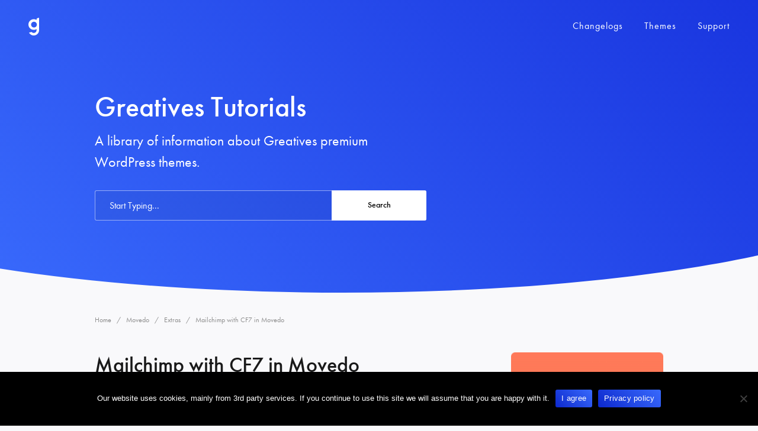

--- FILE ---
content_type: text/html; charset=UTF-8
request_url: https://docs.greatives.eu/tutorials/mailchimp-with-cf7-in-movedo/
body_size: 14217
content:
<!DOCTYPE html>
<html dir="ltr" lang="en-US" prefix="og: https://ogp.me/ns#">
	<head>
		<meta http-equiv="X-UA-Compatible" content="IE=edge">
		<meta charset="UTF-8" />
		<meta name="viewport" content="width=device-width, initial-scale=1">
		<link rel="profile" href="http://gmpg.org/xfn/11" />
		<link rel="pingback" href="https://docs.greatives.eu/xmlrpc.php" />
		<title>Mailchimp with CF7 in Movedo | Movedo Tutorial</title>

		<!-- All in One SEO 4.9.2 - aioseo.com -->
	<meta name="description" content="In Movedo, you can easily use the Contact 7 Form with the MailChimp extension in order to use your MailChimp account in your site. By this way, you will use the tried and tested Contact 7 Form plugin in cooperation with the MailChimp one. You can check below the related screenshot attached to help you out. You" />
	<meta name="robots" content="max-image-preview:large" />
	<meta name="author" content="Greatives Team"/>
	<link rel="canonical" href="https://docs.greatives.eu/tutorials/mailchimp-with-cf7-in-movedo/" />
	<meta name="generator" content="All in One SEO (AIOSEO) 4.9.2" />
		<meta property="og:locale" content="en_US" />
		<meta property="og:site_name" content="Greatives Premium WordPress Themes" />
		<meta property="og:type" content="article" />
		<meta property="og:title" content="Mailchimp with CF7 in Movedo | Movedo Tutorial" />
		<meta property="og:description" content="In Movedo, you can easily use the Contact 7 Form with the MailChimp extension in order to use your MailChimp account in your site. By this way, you will use the tried and tested Contact 7 Form plugin in cooperation with the MailChimp one. You can check below the related screenshot attached to help you out. You" />
		<meta property="og:url" content="https://docs.greatives.eu/tutorials/mailchimp-with-cf7-in-movedo/" />
		<meta property="og:image" content="https://docs.greatives.eu/wp-content/uploads/2023/01/greatives-feature-image.jpg" />
		<meta property="og:image:secure_url" content="https://docs.greatives.eu/wp-content/uploads/2023/01/greatives-feature-image.jpg" />
		<meta property="og:image:width" content="2560" />
		<meta property="og:image:height" content="1440" />
		<meta property="article:published_time" content="2016-10-26T07:11:24+00:00" />
		<meta property="article:modified_time" content="2018-01-10T05:01:53+00:00" />
		<meta property="article:publisher" content="https://www.facebook.com/greatives" />
		<meta name="twitter:card" content="summary" />
		<meta name="twitter:site" content="@greatives" />
		<meta name="twitter:title" content="Mailchimp with CF7 in Movedo | Movedo Tutorial" />
		<meta name="twitter:description" content="In Movedo, you can easily use the Contact 7 Form with the MailChimp extension in order to use your MailChimp account in your site. By this way, you will use the tried and tested Contact 7 Form plugin in cooperation with the MailChimp one. You can check below the related screenshot attached to help you out. You" />
		<meta name="twitter:image" content="https://docs.greatives.eu/wp-content/uploads/2023/01/greatives-feature-image.jpg" />
		<script type="application/ld+json" class="aioseo-schema">
			{"@context":"https:\/\/schema.org","@graph":[{"@type":"BreadcrumbList","@id":"https:\/\/docs.greatives.eu\/tutorials\/mailchimp-with-cf7-in-movedo\/#breadcrumblist","itemListElement":[{"@type":"ListItem","@id":"https:\/\/docs.greatives.eu#listItem","position":1,"name":"Home","item":"https:\/\/docs.greatives.eu","nextItem":{"@type":"ListItem","@id":"https:\/\/docs.greatives.eu\/tutorials\/#listItem","name":"Article"}},{"@type":"ListItem","@id":"https:\/\/docs.greatives.eu\/tutorials\/#listItem","position":2,"name":"Article","item":"https:\/\/docs.greatives.eu\/tutorials\/","nextItem":{"@type":"ListItem","@id":"https:\/\/docs.greatives.eu\/theme\/movedo\/#listItem","name":"Movedo"},"previousItem":{"@type":"ListItem","@id":"https:\/\/docs.greatives.eu#listItem","name":"Home"}},{"@type":"ListItem","@id":"https:\/\/docs.greatives.eu\/theme\/movedo\/#listItem","position":3,"name":"Movedo","item":"https:\/\/docs.greatives.eu\/theme\/movedo\/","nextItem":{"@type":"ListItem","@id":"https:\/\/docs.greatives.eu\/theme\/extras\/#listItem","name":"Extras"},"previousItem":{"@type":"ListItem","@id":"https:\/\/docs.greatives.eu\/tutorials\/#listItem","name":"Article"}},{"@type":"ListItem","@id":"https:\/\/docs.greatives.eu\/theme\/extras\/#listItem","position":4,"name":"Extras","item":"https:\/\/docs.greatives.eu\/theme\/extras\/","nextItem":{"@type":"ListItem","@id":"https:\/\/docs.greatives.eu\/tutorials\/mailchimp-with-cf7-in-movedo\/#listItem","name":"Mailchimp with CF7 in Movedo"},"previousItem":{"@type":"ListItem","@id":"https:\/\/docs.greatives.eu\/theme\/movedo\/#listItem","name":"Movedo"}},{"@type":"ListItem","@id":"https:\/\/docs.greatives.eu\/tutorials\/mailchimp-with-cf7-in-movedo\/#listItem","position":5,"name":"Mailchimp with CF7 in Movedo","previousItem":{"@type":"ListItem","@id":"https:\/\/docs.greatives.eu\/theme\/extras\/#listItem","name":"Extras"}}]},{"@type":"Organization","@id":"https:\/\/docs.greatives.eu\/#organization","name":"Greatives Web","description":"A library of information about Greatives premium WordPress themes","url":"https:\/\/docs.greatives.eu\/","logo":{"@type":"ImageObject","url":"https:\/\/docs.greatives.eu\/wp-content\/uploads\/2021\/02\/logo-horizontal-dark.png","@id":"https:\/\/docs.greatives.eu\/tutorials\/mailchimp-with-cf7-in-movedo\/#organizationLogo","width":717,"height":161,"caption":"Greatives Web - WordPress & Web Design Agency"},"image":{"@id":"https:\/\/docs.greatives.eu\/tutorials\/mailchimp-with-cf7-in-movedo\/#organizationLogo"},"sameAs":["https:\/\/www.instagram.com\/greativesweb\/","https:\/\/www.youtube.com\/thegreatives","https:\/\/www.linkedin.com\/in\/greativesweb\/"]},{"@type":"Person","@id":"https:\/\/docs.greatives.eu\/author\/admin\/#author","url":"https:\/\/docs.greatives.eu\/author\/admin\/","name":"Greatives Team","image":{"@type":"ImageObject","@id":"https:\/\/docs.greatives.eu\/tutorials\/mailchimp-with-cf7-in-movedo\/#authorImage","url":"https:\/\/secure.gravatar.com\/avatar\/0cf21b561f32a121cd8a58b0ed15c61ca4d1ed4a658d200571996bcc57ba65c6?s=96&d=mm&r=g","width":96,"height":96,"caption":"Greatives Team"}},{"@type":"WebPage","@id":"https:\/\/docs.greatives.eu\/tutorials\/mailchimp-with-cf7-in-movedo\/#webpage","url":"https:\/\/docs.greatives.eu\/tutorials\/mailchimp-with-cf7-in-movedo\/","name":"Mailchimp with CF7 in Movedo | Movedo Tutorial","description":"In Movedo, you can easily use the Contact 7 Form with the MailChimp extension in order to use your MailChimp account in your site. By this way, you will use the tried and tested Contact 7 Form plugin in cooperation with the MailChimp one. You can check below the related screenshot attached to help you out. You","inLanguage":"en-US","isPartOf":{"@id":"https:\/\/docs.greatives.eu\/#website"},"breadcrumb":{"@id":"https:\/\/docs.greatives.eu\/tutorials\/mailchimp-with-cf7-in-movedo\/#breadcrumblist"},"author":{"@id":"https:\/\/docs.greatives.eu\/author\/admin\/#author"},"creator":{"@id":"https:\/\/docs.greatives.eu\/author\/admin\/#author"},"datePublished":"2016-10-26T07:11:24+00:00","dateModified":"2018-01-10T05:01:53+00:00"},{"@type":"WebSite","@id":"https:\/\/docs.greatives.eu\/#website","url":"https:\/\/docs.greatives.eu\/","name":"Greatives Premium WordPress Themes","description":"A library of information about Greatives premium WordPress themes","inLanguage":"en-US","publisher":{"@id":"https:\/\/docs.greatives.eu\/#organization"}}]}
		</script>
		<!-- All in One SEO -->

		<script>
			window.HTGA4 = {"debug":false,"cookie_notice_enabled":null,"cookie_notice_cookie_key":"htga4_","cookie_notice_duration_type":null,"cookie_notice_duration_value":null,"cookie_notice_overlay_enabled":null,"should_auto_consent":true,"one_year_seconds":31536000};
		</script>
		<link rel='dns-prefetch' href='//fonts.googleapis.com' />
<link rel="alternate" type="application/rss+xml" title="Greatives Premium WordPress Themes &raquo; Feed" href="https://docs.greatives.eu/feed/" />
<link rel="alternate" type="application/rss+xml" title="Greatives Premium WordPress Themes &raquo; Comments Feed" href="https://docs.greatives.eu/comments/feed/" />
<link rel="alternate" title="oEmbed (JSON)" type="application/json+oembed" href="https://docs.greatives.eu/wp-json/oembed/1.0/embed?url=https%3A%2F%2Fdocs.greatives.eu%2Ftutorials%2Fmailchimp-with-cf7-in-movedo%2F" />
<link rel="alternate" title="oEmbed (XML)" type="text/xml+oembed" href="https://docs.greatives.eu/wp-json/oembed/1.0/embed?url=https%3A%2F%2Fdocs.greatives.eu%2Ftutorials%2Fmailchimp-with-cf7-in-movedo%2F&#038;format=xml" />
<style id='wp-img-auto-sizes-contain-inline-css' type='text/css'>
img:is([sizes=auto i],[sizes^="auto," i]){contain-intrinsic-size:3000px 1500px}
/*# sourceURL=wp-img-auto-sizes-contain-inline-css */
</style>
<style id='wp-emoji-styles-inline-css' type='text/css'>

	img.wp-smiley, img.emoji {
		display: inline !important;
		border: none !important;
		box-shadow: none !important;
		height: 1em !important;
		width: 1em !important;
		margin: 0 0.07em !important;
		vertical-align: -0.1em !important;
		background: none !important;
		padding: 0 !important;
	}
/*# sourceURL=wp-emoji-styles-inline-css */
</style>
<style id='wp-block-library-inline-css' type='text/css'>
:root{--wp-block-synced-color:#7a00df;--wp-block-synced-color--rgb:122,0,223;--wp-bound-block-color:var(--wp-block-synced-color);--wp-editor-canvas-background:#ddd;--wp-admin-theme-color:#007cba;--wp-admin-theme-color--rgb:0,124,186;--wp-admin-theme-color-darker-10:#006ba1;--wp-admin-theme-color-darker-10--rgb:0,107,160.5;--wp-admin-theme-color-darker-20:#005a87;--wp-admin-theme-color-darker-20--rgb:0,90,135;--wp-admin-border-width-focus:2px}@media (min-resolution:192dpi){:root{--wp-admin-border-width-focus:1.5px}}.wp-element-button{cursor:pointer}:root .has-very-light-gray-background-color{background-color:#eee}:root .has-very-dark-gray-background-color{background-color:#313131}:root .has-very-light-gray-color{color:#eee}:root .has-very-dark-gray-color{color:#313131}:root .has-vivid-green-cyan-to-vivid-cyan-blue-gradient-background{background:linear-gradient(135deg,#00d084,#0693e3)}:root .has-purple-crush-gradient-background{background:linear-gradient(135deg,#34e2e4,#4721fb 50%,#ab1dfe)}:root .has-hazy-dawn-gradient-background{background:linear-gradient(135deg,#faaca8,#dad0ec)}:root .has-subdued-olive-gradient-background{background:linear-gradient(135deg,#fafae1,#67a671)}:root .has-atomic-cream-gradient-background{background:linear-gradient(135deg,#fdd79a,#004a59)}:root .has-nightshade-gradient-background{background:linear-gradient(135deg,#330968,#31cdcf)}:root .has-midnight-gradient-background{background:linear-gradient(135deg,#020381,#2874fc)}:root{--wp--preset--font-size--normal:16px;--wp--preset--font-size--huge:42px}.has-regular-font-size{font-size:1em}.has-larger-font-size{font-size:2.625em}.has-normal-font-size{font-size:var(--wp--preset--font-size--normal)}.has-huge-font-size{font-size:var(--wp--preset--font-size--huge)}.has-text-align-center{text-align:center}.has-text-align-left{text-align:left}.has-text-align-right{text-align:right}.has-fit-text{white-space:nowrap!important}#end-resizable-editor-section{display:none}.aligncenter{clear:both}.items-justified-left{justify-content:flex-start}.items-justified-center{justify-content:center}.items-justified-right{justify-content:flex-end}.items-justified-space-between{justify-content:space-between}.screen-reader-text{border:0;clip-path:inset(50%);height:1px;margin:-1px;overflow:hidden;padding:0;position:absolute;width:1px;word-wrap:normal!important}.screen-reader-text:focus{background-color:#ddd;clip-path:none;color:#444;display:block;font-size:1em;height:auto;left:5px;line-height:normal;padding:15px 23px 14px;text-decoration:none;top:5px;width:auto;z-index:100000}html :where(.has-border-color){border-style:solid}html :where([style*=border-top-color]){border-top-style:solid}html :where([style*=border-right-color]){border-right-style:solid}html :where([style*=border-bottom-color]){border-bottom-style:solid}html :where([style*=border-left-color]){border-left-style:solid}html :where([style*=border-width]){border-style:solid}html :where([style*=border-top-width]){border-top-style:solid}html :where([style*=border-right-width]){border-right-style:solid}html :where([style*=border-bottom-width]){border-bottom-style:solid}html :where([style*=border-left-width]){border-left-style:solid}html :where(img[class*=wp-image-]){height:auto;max-width:100%}:where(figure){margin:0 0 1em}html :where(.is-position-sticky){--wp-admin--admin-bar--position-offset:var(--wp-admin--admin-bar--height,0px)}@media screen and (max-width:600px){html :where(.is-position-sticky){--wp-admin--admin-bar--position-offset:0px}}

/*# sourceURL=wp-block-library-inline-css */
</style><style id='global-styles-inline-css' type='text/css'>
:root{--wp--preset--aspect-ratio--square: 1;--wp--preset--aspect-ratio--4-3: 4/3;--wp--preset--aspect-ratio--3-4: 3/4;--wp--preset--aspect-ratio--3-2: 3/2;--wp--preset--aspect-ratio--2-3: 2/3;--wp--preset--aspect-ratio--16-9: 16/9;--wp--preset--aspect-ratio--9-16: 9/16;--wp--preset--color--black: #000000;--wp--preset--color--cyan-bluish-gray: #abb8c3;--wp--preset--color--white: #ffffff;--wp--preset--color--pale-pink: #f78da7;--wp--preset--color--vivid-red: #cf2e2e;--wp--preset--color--luminous-vivid-orange: #ff6900;--wp--preset--color--luminous-vivid-amber: #fcb900;--wp--preset--color--light-green-cyan: #7bdcb5;--wp--preset--color--vivid-green-cyan: #00d084;--wp--preset--color--pale-cyan-blue: #8ed1fc;--wp--preset--color--vivid-cyan-blue: #0693e3;--wp--preset--color--vivid-purple: #9b51e0;--wp--preset--gradient--vivid-cyan-blue-to-vivid-purple: linear-gradient(135deg,rgb(6,147,227) 0%,rgb(155,81,224) 100%);--wp--preset--gradient--light-green-cyan-to-vivid-green-cyan: linear-gradient(135deg,rgb(122,220,180) 0%,rgb(0,208,130) 100%);--wp--preset--gradient--luminous-vivid-amber-to-luminous-vivid-orange: linear-gradient(135deg,rgb(252,185,0) 0%,rgb(255,105,0) 100%);--wp--preset--gradient--luminous-vivid-orange-to-vivid-red: linear-gradient(135deg,rgb(255,105,0) 0%,rgb(207,46,46) 100%);--wp--preset--gradient--very-light-gray-to-cyan-bluish-gray: linear-gradient(135deg,rgb(238,238,238) 0%,rgb(169,184,195) 100%);--wp--preset--gradient--cool-to-warm-spectrum: linear-gradient(135deg,rgb(74,234,220) 0%,rgb(151,120,209) 20%,rgb(207,42,186) 40%,rgb(238,44,130) 60%,rgb(251,105,98) 80%,rgb(254,248,76) 100%);--wp--preset--gradient--blush-light-purple: linear-gradient(135deg,rgb(255,206,236) 0%,rgb(152,150,240) 100%);--wp--preset--gradient--blush-bordeaux: linear-gradient(135deg,rgb(254,205,165) 0%,rgb(254,45,45) 50%,rgb(107,0,62) 100%);--wp--preset--gradient--luminous-dusk: linear-gradient(135deg,rgb(255,203,112) 0%,rgb(199,81,192) 50%,rgb(65,88,208) 100%);--wp--preset--gradient--pale-ocean: linear-gradient(135deg,rgb(255,245,203) 0%,rgb(182,227,212) 50%,rgb(51,167,181) 100%);--wp--preset--gradient--electric-grass: linear-gradient(135deg,rgb(202,248,128) 0%,rgb(113,206,126) 100%);--wp--preset--gradient--midnight: linear-gradient(135deg,rgb(2,3,129) 0%,rgb(40,116,252) 100%);--wp--preset--font-size--small: 13px;--wp--preset--font-size--medium: 20px;--wp--preset--font-size--large: 36px;--wp--preset--font-size--x-large: 42px;--wp--preset--spacing--20: 0.44rem;--wp--preset--spacing--30: 0.67rem;--wp--preset--spacing--40: 1rem;--wp--preset--spacing--50: 1.5rem;--wp--preset--spacing--60: 2.25rem;--wp--preset--spacing--70: 3.38rem;--wp--preset--spacing--80: 5.06rem;--wp--preset--shadow--natural: 6px 6px 9px rgba(0, 0, 0, 0.2);--wp--preset--shadow--deep: 12px 12px 50px rgba(0, 0, 0, 0.4);--wp--preset--shadow--sharp: 6px 6px 0px rgba(0, 0, 0, 0.2);--wp--preset--shadow--outlined: 6px 6px 0px -3px rgb(255, 255, 255), 6px 6px rgb(0, 0, 0);--wp--preset--shadow--crisp: 6px 6px 0px rgb(0, 0, 0);}:where(.is-layout-flex){gap: 0.5em;}:where(.is-layout-grid){gap: 0.5em;}body .is-layout-flex{display: flex;}.is-layout-flex{flex-wrap: wrap;align-items: center;}.is-layout-flex > :is(*, div){margin: 0;}body .is-layout-grid{display: grid;}.is-layout-grid > :is(*, div){margin: 0;}:where(.wp-block-columns.is-layout-flex){gap: 2em;}:where(.wp-block-columns.is-layout-grid){gap: 2em;}:where(.wp-block-post-template.is-layout-flex){gap: 1.25em;}:where(.wp-block-post-template.is-layout-grid){gap: 1.25em;}.has-black-color{color: var(--wp--preset--color--black) !important;}.has-cyan-bluish-gray-color{color: var(--wp--preset--color--cyan-bluish-gray) !important;}.has-white-color{color: var(--wp--preset--color--white) !important;}.has-pale-pink-color{color: var(--wp--preset--color--pale-pink) !important;}.has-vivid-red-color{color: var(--wp--preset--color--vivid-red) !important;}.has-luminous-vivid-orange-color{color: var(--wp--preset--color--luminous-vivid-orange) !important;}.has-luminous-vivid-amber-color{color: var(--wp--preset--color--luminous-vivid-amber) !important;}.has-light-green-cyan-color{color: var(--wp--preset--color--light-green-cyan) !important;}.has-vivid-green-cyan-color{color: var(--wp--preset--color--vivid-green-cyan) !important;}.has-pale-cyan-blue-color{color: var(--wp--preset--color--pale-cyan-blue) !important;}.has-vivid-cyan-blue-color{color: var(--wp--preset--color--vivid-cyan-blue) !important;}.has-vivid-purple-color{color: var(--wp--preset--color--vivid-purple) !important;}.has-black-background-color{background-color: var(--wp--preset--color--black) !important;}.has-cyan-bluish-gray-background-color{background-color: var(--wp--preset--color--cyan-bluish-gray) !important;}.has-white-background-color{background-color: var(--wp--preset--color--white) !important;}.has-pale-pink-background-color{background-color: var(--wp--preset--color--pale-pink) !important;}.has-vivid-red-background-color{background-color: var(--wp--preset--color--vivid-red) !important;}.has-luminous-vivid-orange-background-color{background-color: var(--wp--preset--color--luminous-vivid-orange) !important;}.has-luminous-vivid-amber-background-color{background-color: var(--wp--preset--color--luminous-vivid-amber) !important;}.has-light-green-cyan-background-color{background-color: var(--wp--preset--color--light-green-cyan) !important;}.has-vivid-green-cyan-background-color{background-color: var(--wp--preset--color--vivid-green-cyan) !important;}.has-pale-cyan-blue-background-color{background-color: var(--wp--preset--color--pale-cyan-blue) !important;}.has-vivid-cyan-blue-background-color{background-color: var(--wp--preset--color--vivid-cyan-blue) !important;}.has-vivid-purple-background-color{background-color: var(--wp--preset--color--vivid-purple) !important;}.has-black-border-color{border-color: var(--wp--preset--color--black) !important;}.has-cyan-bluish-gray-border-color{border-color: var(--wp--preset--color--cyan-bluish-gray) !important;}.has-white-border-color{border-color: var(--wp--preset--color--white) !important;}.has-pale-pink-border-color{border-color: var(--wp--preset--color--pale-pink) !important;}.has-vivid-red-border-color{border-color: var(--wp--preset--color--vivid-red) !important;}.has-luminous-vivid-orange-border-color{border-color: var(--wp--preset--color--luminous-vivid-orange) !important;}.has-luminous-vivid-amber-border-color{border-color: var(--wp--preset--color--luminous-vivid-amber) !important;}.has-light-green-cyan-border-color{border-color: var(--wp--preset--color--light-green-cyan) !important;}.has-vivid-green-cyan-border-color{border-color: var(--wp--preset--color--vivid-green-cyan) !important;}.has-pale-cyan-blue-border-color{border-color: var(--wp--preset--color--pale-cyan-blue) !important;}.has-vivid-cyan-blue-border-color{border-color: var(--wp--preset--color--vivid-cyan-blue) !important;}.has-vivid-purple-border-color{border-color: var(--wp--preset--color--vivid-purple) !important;}.has-vivid-cyan-blue-to-vivid-purple-gradient-background{background: var(--wp--preset--gradient--vivid-cyan-blue-to-vivid-purple) !important;}.has-light-green-cyan-to-vivid-green-cyan-gradient-background{background: var(--wp--preset--gradient--light-green-cyan-to-vivid-green-cyan) !important;}.has-luminous-vivid-amber-to-luminous-vivid-orange-gradient-background{background: var(--wp--preset--gradient--luminous-vivid-amber-to-luminous-vivid-orange) !important;}.has-luminous-vivid-orange-to-vivid-red-gradient-background{background: var(--wp--preset--gradient--luminous-vivid-orange-to-vivid-red) !important;}.has-very-light-gray-to-cyan-bluish-gray-gradient-background{background: var(--wp--preset--gradient--very-light-gray-to-cyan-bluish-gray) !important;}.has-cool-to-warm-spectrum-gradient-background{background: var(--wp--preset--gradient--cool-to-warm-spectrum) !important;}.has-blush-light-purple-gradient-background{background: var(--wp--preset--gradient--blush-light-purple) !important;}.has-blush-bordeaux-gradient-background{background: var(--wp--preset--gradient--blush-bordeaux) !important;}.has-luminous-dusk-gradient-background{background: var(--wp--preset--gradient--luminous-dusk) !important;}.has-pale-ocean-gradient-background{background: var(--wp--preset--gradient--pale-ocean) !important;}.has-electric-grass-gradient-background{background: var(--wp--preset--gradient--electric-grass) !important;}.has-midnight-gradient-background{background: var(--wp--preset--gradient--midnight) !important;}.has-small-font-size{font-size: var(--wp--preset--font-size--small) !important;}.has-medium-font-size{font-size: var(--wp--preset--font-size--medium) !important;}.has-large-font-size{font-size: var(--wp--preset--font-size--large) !important;}.has-x-large-font-size{font-size: var(--wp--preset--font-size--x-large) !important;}
/*# sourceURL=global-styles-inline-css */
</style>

<style id='classic-theme-styles-inline-css' type='text/css'>
/*! This file is auto-generated */
.wp-block-button__link{color:#fff;background-color:#32373c;border-radius:9999px;box-shadow:none;text-decoration:none;padding:calc(.667em + 2px) calc(1.333em + 2px);font-size:1.125em}.wp-block-file__button{background:#32373c;color:#fff;text-decoration:none}
/*# sourceURL=/wp-includes/css/classic-themes.min.css */
</style>
<link rel='stylesheet' id='dashicons-css' href='https://docs.greatives.eu/wp-includes/css/dashicons.min.css?ver=6.9' type='text/css' media='all' />
<link rel='stylesheet' id='admin-bar-css' href='https://docs.greatives.eu/wp-includes/css/admin-bar.min.css?ver=6.9' type='text/css' media='all' />
<style id='admin-bar-inline-css' type='text/css'>

    /* Hide CanvasJS credits for P404 charts specifically */
    #p404RedirectChart .canvasjs-chart-credit {
        display: none !important;
    }
    
    #p404RedirectChart canvas {
        border-radius: 6px;
    }

    .p404-redirect-adminbar-weekly-title {
        font-weight: bold;
        font-size: 14px;
        color: #fff;
        margin-bottom: 6px;
    }

    #wpadminbar #wp-admin-bar-p404_free_top_button .ab-icon:before {
        content: "\f103";
        color: #dc3545;
        top: 3px;
    }
    
    #wp-admin-bar-p404_free_top_button .ab-item {
        min-width: 80px !important;
        padding: 0px !important;
    }
    
    /* Ensure proper positioning and z-index for P404 dropdown */
    .p404-redirect-adminbar-dropdown-wrap { 
        min-width: 0; 
        padding: 0;
        position: static !important;
    }
    
    #wpadminbar #wp-admin-bar-p404_free_top_button_dropdown {
        position: static !important;
    }
    
    #wpadminbar #wp-admin-bar-p404_free_top_button_dropdown .ab-item {
        padding: 0 !important;
        margin: 0 !important;
    }
    
    .p404-redirect-dropdown-container {
        min-width: 340px;
        padding: 18px 18px 12px 18px;
        background: #23282d !important;
        color: #fff;
        border-radius: 12px;
        box-shadow: 0 8px 32px rgba(0,0,0,0.25);
        margin-top: 10px;
        position: relative !important;
        z-index: 999999 !important;
        display: block !important;
        border: 1px solid #444;
    }
    
    /* Ensure P404 dropdown appears on hover */
    #wpadminbar #wp-admin-bar-p404_free_top_button .p404-redirect-dropdown-container { 
        display: none !important;
    }
    
    #wpadminbar #wp-admin-bar-p404_free_top_button:hover .p404-redirect-dropdown-container { 
        display: block !important;
    }
    
    #wpadminbar #wp-admin-bar-p404_free_top_button:hover #wp-admin-bar-p404_free_top_button_dropdown .p404-redirect-dropdown-container {
        display: block !important;
    }
    
    .p404-redirect-card {
        background: #2c3338;
        border-radius: 8px;
        padding: 18px 18px 12px 18px;
        box-shadow: 0 2px 8px rgba(0,0,0,0.07);
        display: flex;
        flex-direction: column;
        align-items: flex-start;
        border: 1px solid #444;
    }
    
    .p404-redirect-btn {
        display: inline-block;
        background: #dc3545;
        color: #fff !important;
        font-weight: bold;
        padding: 5px 22px;
        border-radius: 8px;
        text-decoration: none;
        font-size: 17px;
        transition: background 0.2s, box-shadow 0.2s;
        margin-top: 8px;
        box-shadow: 0 2px 8px rgba(220,53,69,0.15);
        text-align: center;
        line-height: 1.6;
    }
    
    .p404-redirect-btn:hover {
        background: #c82333;
        color: #fff !important;
        box-shadow: 0 4px 16px rgba(220,53,69,0.25);
    }
    
    /* Prevent conflicts with other admin bar dropdowns */
    #wpadminbar .ab-top-menu > li:hover > .ab-item,
    #wpadminbar .ab-top-menu > li.hover > .ab-item {
        z-index: auto;
    }
    
    #wpadminbar #wp-admin-bar-p404_free_top_button:hover > .ab-item {
        z-index: 999998 !important;
    }
    
/*# sourceURL=admin-bar-inline-css */
</style>
<link rel='stylesheet' id='cookie-notice-front-css' href='https://docs.greatives.eu/wp-content/plugins/cookie-notice/css/front.min.css?ver=2.5.11' type='text/css' media='all' />
<link rel='stylesheet' id='ht-theme-style-css' href='https://docs.greatives.eu/wp-content/themes/helpguru/css/style.css?ver=6.9' type='text/css' media='all' />
<link rel='stylesheet' id='ht-kb-css' href='https://docs.greatives.eu/wp-content/themes/helpguru/css/ht-kb.css?ver=6.9' type='text/css' media='all' />
<link rel='stylesheet' id='ht-childtheme-style-css' href='https://docs.greatives.eu/wp-content/themes/grve-helpguru-childtheme/style.css?ver=6.9' type='text/css' media='all' />
<style id='ht-childtheme-style-inline-css' type='text/css'>
a, a:visited, .bbp-author-name { color: #32a3cb; } a:hover { color: #32a3cb; } #site-header { background: #2e97bd; } @media screen and (max-width: 768px) { #nav-primary-menu { background: #2e97bd; } } #site-header, #site-header a, #site-header a:visited, #site-header a:hover, #nav-primary button { color:#ffffff; } #page-header { background: #32a3cb; } #page-header, #page-header a, #page-header a:visited, #page-header a:hover, #page-header #page-header-title { color:#ffffff; } #page-header #page-header-tagline { color:rgba(255,255,255,0.9); } #ht-site-container.ht-layout-boxed { max-width: 1200px; box-shadow: 0 0 55px rgba(0,0,0,0.15); } #homepage-features .hf-block i { color: #32a3cb; } .hkb_widget_exit__btn { background: #32a3cb; }
/*# sourceURL=ht-childtheme-style-inline-css */
</style>
<link rel='stylesheet' id='childtheme-style-css' href='https://docs.greatives.eu/wp-content/themes/grve-helpguru-childtheme/css/childtheme-style.css?ver=1768713483' type='text/css' media='all' />
<link rel='stylesheet' id='ht-google-font-css' href='//fonts.googleapis.com/css?family=Open+Sans:400italic,400,600,700|Nunito:400' type='text/css' media='all' />
<link rel='stylesheet' id='font-awesome-css' href='https://docs.greatives.eu/wp-content/themes/helpguru/inc/ht-core/libraries/font-awesome/css/font-awesome.min.css?ver=6.9' type='text/css' media='all' />
<link rel='stylesheet' id='slb_core-css' href='https://docs.greatives.eu/wp-content/plugins/simple-lightbox/client/css/app.css?ver=2.9.4' type='text/css' media='all' />
<script type="text/javascript" id="cookie-notice-front-js-before">
/* <![CDATA[ */
var cnArgs = {"ajaxUrl":"https:\/\/docs.greatives.eu\/wp-admin\/admin-ajax.php","nonce":"8a7b92b1b1","hideEffect":"fade","position":"bottom","onScroll":false,"onScrollOffset":100,"onClick":false,"cookieName":"cookie_notice_accepted","cookieTime":2592000,"cookieTimeRejected":2592000,"globalCookie":false,"redirection":false,"cache":false,"revokeCookies":false,"revokeCookiesOpt":"automatic"};

//# sourceURL=cookie-notice-front-js-before
/* ]]> */
</script>
<script type="text/javascript" src="https://docs.greatives.eu/wp-content/plugins/cookie-notice/js/front.min.js?ver=2.5.11" id="cookie-notice-front-js"></script>
<script type="text/javascript" src="https://docs.greatives.eu/wp-includes/js/jquery/jquery.min.js?ver=3.7.1" id="jquery-core-js"></script>
<script type="text/javascript" src="https://docs.greatives.eu/wp-includes/js/jquery/jquery-migrate.min.js?ver=3.4.1" id="jquery-migrate-js"></script>
<link rel="https://api.w.org/" href="https://docs.greatives.eu/wp-json/" /><link rel="alternate" title="JSON" type="application/json" href="https://docs.greatives.eu/wp-json/wp/v2/ht_kb/1053" /><link rel="EditURI" type="application/rsd+xml" title="RSD" href="https://docs.greatives.eu/xmlrpc.php?rsd" />
<meta name="generator" content="WordPress 6.9" />
<link rel='shortlink' href='https://docs.greatives.eu/?p=1053' />
<!-- HelpGuru Knowledge Base custom styles --><style>.cn-button {
	color: #ffffff;
	background-image: linear-gradient(225deg, #396AFC 0%, #0C28CD 100%);
	border-radius: 3px;
	padding: 6px 16px;
}
.cn-button:hover,
.cn-button:visited {
	color: #ffffff;
}
#cookie-notice {
    padding: 15px 0;
    background-color: #000;
}
@media screen and (max-width: 900px) {
.cookie-notice-container #cn-notice-text {
margin-bottom: 18px;
}
}

.wp-block-image .aligncenter>figcaption {
	display: block;
}

/*
ul.hkb-archive li:last-child {
	display: none;
}
*/

/*
.entry-content {
    hyphens: none !important;
}
*/</style><meta name="generator" content="HelpGuru Knowledge Base v3.0.3.2" />
		<!-- Global site tag (gtag.js) - added by HT Easy Ga4 -->
		<script>
			window.dataLayer = window.dataLayer || [];
			function gtag() { dataLayer.push(arguments); }

			// Default: deny all tracking
			gtag('consent', 'default', {
				'ad_storage': 'denied',
				'analytics_storage': 'denied',
				'ad_user_data': 'denied',
				'ad_personalization': 'denied'
			});

			// Load gtag script early; update permissions after consent
			(function() {
				const script = document.createElement('script');
				script.async = true;
				script.src = `https://www.googletagmanager.com/gtag/js?id=G-D48NRQ0YGG`;
				document.head.appendChild(script);
			})();

			gtag('js', new Date());
			gtag('config', 'G-D48NRQ0YGG');
		</script>
	<!--[if lt IE 9]><script src="https://docs.greatives.eu/wp-content/themes/helpguru/inc/ht-core/js/html5.js"></script><![endif]--><!--[if (gte IE 6)&(lte IE 8)]><script src="https://docs.greatives.eu/wp-content/themes/helpguru/inc/ht-core/js/selectivizr-min.js"></script><![endif]--><link rel="icon" href="https://docs.greatives.eu/wp-content/uploads/2019/09/cropped-greatives-favicon-docs-32x32.png" sizes="32x32" />
<link rel="icon" href="https://docs.greatives.eu/wp-content/uploads/2019/09/cropped-greatives-favicon-docs-192x192.png" sizes="192x192" />
<link rel="apple-touch-icon" href="https://docs.greatives.eu/wp-content/uploads/2019/09/cropped-greatives-favicon-docs-180x180.png" />
<meta name="msapplication-TileImage" content="https://docs.greatives.eu/wp-content/uploads/2019/09/cropped-greatives-favicon-docs-270x270.png" />
	</head>
<body class="wp-singular ht_kb-template-default single single-ht_kb postid-1053 single-format-standard wp-theme-helpguru wp-child-theme-grve-helpguru-childtheme cookies-not-set ht-kb chrome" itemtype="http://schema.org/WebPage" itemscope="itemscope">

<!-- #ht-site-container -->
<div id="ht-site-container" class="clearfix ht-layout-fullwidth">

	<!-- #header -->
	<header id="grve-header" class="clearfix" role="banner" itemtype="http://schema.org/WPHeader" itemscope="itemscope">
	<div class="grve-header-inner clearfix">

	<!-- #logo -->
	<div id="logo">
		<a title="Greatives Premium WordPress Themes" href="https://docs.greatives.eu">
			<img alt="Greatives Premium WordPress Themes" src="https://docs.greatives.eu/wp-content/uploads/2019/09/greatives-logo.png" />
						</a>
	</div>
	<!-- /#logo -->

			<!-- #primary-nav -->
		<nav id="nav-primary" role="navigation" itemtype="http://schema.org/SiteNavigationElement" itemscope="itemscope">
			<button id="ht-nav-toggle"><span>Menu</span></button>
			<div id="nav-primary-menu" class="menu-main-menu-container"><ul id="menu-main-menu" class=""><li id="menu-item-1462" class="menu-item menu-item-type-custom menu-item-object-custom menu-item-has-children menu-item-1462"><a href="#">Changelogs</a>
<ul class="sub-menu">
	<li id="menu-item-3420" class="menu-item menu-item-type-custom menu-item-object-custom menu-item-3420"><a target="_blank" href="https://updates.greatives.eu/impeka/">Somentra</a></li>
	<li id="menu-item-1463" class="menu-item menu-item-type-custom menu-item-object-custom menu-item-1463"><a target="_blank" href="https://updates.greatives.eu/movedo/">Movedo</a></li>
	<li id="menu-item-1464" class="menu-item menu-item-type-custom menu-item-object-custom menu-item-1464"><a target="_blank" href="https://updates.greatives.eu/blade/">Blade</a></li>
	<li id="menu-item-1465" class="menu-item menu-item-type-custom menu-item-object-custom menu-item-1465"><a target="_blank" href="https://updates.greatives.eu/osmosis/">Osmosis</a></li>
	<li id="menu-item-1466" class="menu-item menu-item-type-custom menu-item-object-custom menu-item-1466"><a target="_blank" href="https://updates.greatives.eu/reload/">Reload</a></li>
</ul>
</li>
<li id="menu-item-22" class="menu-item menu-item-type-custom menu-item-object-custom menu-item-22"><a target="_blank" href="https://greatives.eu/portfolio/">Themes</a></li>
<li id="menu-item-21" class="menu-item menu-item-type-custom menu-item-object-custom menu-item-21"><a target="_blank" href="https://greatives.ticksy.com">Support</a></li>
</ul></div>		</nav>
		<!-- /#primary-nav -->
	
	</div>
	</header>
	<!-- /#header -->
<!-- #page-header -->
<section id="page-header" class="clearfix">
<div class="ht-container">
	<div class="grve-page-header-inner">
		<h1 id="grve-header-title">Greatives Tutorials</h1>
					<h2 id="grve-header-tagline">A library of information about Greatives premium WordPress themes.</h2>
				
        <form class="grve-site-search" method="get" action="https://docs.greatives.eu/">
        <label class="hkb-screen-reader-text" for="s">Search For</label>
        <input class="hkb-site-search__field" type="text" value="" placeholder="Start Typing..." name="s" autocomplete="off">
        <input type="hidden" name="ht-kb-search" value="1" />
        <input type="hidden" name="lang" value=""/>
        <button class="grve-site-search__button" type="submit"><span>Search</span></button>
    </form>
	</div>
</div>
		<svg class="grve-separator grve-curve-right-separator" xmlns="http://www.w3.org/2000/svg" version="1.1" width="100%" height="100%" viewBox="0 0 1440 95" preserveAspectRatio="none">
		<path d="M1440,0 L1439.97972,95 L0,95 L0,22.2746563 C183.985456,47.8884057 409.000802,62.9507668 651.993942,62.9507668 C958.78395,62.9507668 1236.91695,38.9410272 1440,0 Z" id="Path" fill="#F9F9FB"></path>
	</svg>
</section>
<!-- /#page-header -->

<!-- #page-header-breadcrumbs -->
<section id="page-header-breadcrumbs" class="clearfix">
<div class="ht-container">
		

<!-- .hkb-breadcrumbs -->
            <ol class="hkb-breadcrumbs" itemscope itemtype="http://schema.org/BreadcrumbList">
                                        <li itemprop="itemListElement" itemscope itemtype="http://schema.org/ListItem">
                    <a itemprop="item" href="https://docs.greatives.eu">
                        <span itemprop="name">Home</span>
                    </a>
                    <meta itemprop="position" content="1" />
                </li>               
                            <li itemprop="itemListElement" itemscope itemtype="http://schema.org/ListItem">
                    <a itemprop="item" href="https://docs.greatives.eu/theme/movedo/">
                        <span itemprop="name">Movedo</span>
                    </a>
                    <meta itemprop="position" content="2" />
                </li>               
                            <li itemprop="itemListElement" itemscope itemtype="http://schema.org/ListItem">
                    <a itemprop="item" href="https://docs.greatives.eu/theme/extras/">
                        <span itemprop="name">Extras</span>
                    </a>
                    <meta itemprop="position" content="3" />
                </li>               
                            <li itemprop="itemListElement" itemscope itemtype="http://schema.org/ListItem">
                    <a itemprop="item" href="https://docs.greatives.eu/tutorials/mailchimp-with-cf7-in-movedo/">
                        <span itemprop="name">Mailchimp with CF7 in Movedo</span>
                    </a>
                    <meta itemprop="position" content="4" />
                </li>               
                    </ol>
    <!-- /.hkb-breadcrumbs -->
</div>
</section>
<!-- /#page-header -->

<!-- #primary -->
<div id="primary" class="clearfix sidebar-right">
<div class="ht-container">

<!-- #content -->
<main id="content" role="main" itemscope="itemscope" itemprop="mainContentOfPage">
<!-- #ht-kb -->
<div id="hkb" class="hkb-template-single">

	
		<article id="post-1053" class="post-1053 ht_kb type-ht_kb status-publish format-standard hentry ht_kb_category-extras ht_kb_tag-contact-form-7 ht_kb_tag-mailchimp" itemtype="http://schema.org/CreativeWork" itemscope="itemscope">

		<!-- .entry-header -->
		<header class="entry-header">

		
			<h1 class="entry-title" itemprop="headline">
				Mailchimp with CF7 in Movedo			</h1>

			<ul class="hkb-entry-meta clearfix">

				<li class="hkb-em-date">
				    <span>Created</span>
				    <time datetime="2016-10-26" itemprop="datePublished">October 26, 2016</time>
				</li>
									<li class="ht-kb-em-category">
					    <span>Category</span>
					     <a href="https://docs.greatives.eu/theme/extras/" rel="tag">Extras</a>					</li>
								
			</ul>

		
		</header>
		<!-- /.entry-header -->

			<div class="hkb-entry-content">

					<!-- .hkb-article__content -->
<div class="hkb-article__content entry-content" itemprop="text">
    <p>In Movedo, you can easily use the Contact 7 Form with the <a href="https://wordpress.org/plugins/contact-form-7-mailchimp-extension/" target="_blank" rel="noopener">MailChimp extension</a> in order to use your MailChimp account in your site. By this way, you will use the tried and tested Contact 7 Form plugin in cooperation with the MailChimp one. You can check below the related screenshot attached to help you out.</p>
<p><a href="https://docs.greatives.eu/wp-content/uploads/2015/12/mailchimp-blade-2.png" data-slb-active="1" data-slb-asset="1903484096" data-slb-internal="0"><img fetchpriority="high" decoding="async" class="aligncenter size-post wp-image-531" src="https://docs.greatives.eu/wp-content/uploads/2015/12/mailchimp-blade-2-920x503.png" alt="mailchimp-blade-2" width="920" height="503" srcset="https://docs.greatives.eu/wp-content/uploads/2015/12/mailchimp-blade-2-920x503.png 920w, https://docs.greatives.eu/wp-content/uploads/2015/12/mailchimp-blade-2-300x164.png 300w, https://docs.greatives.eu/wp-content/uploads/2015/12/mailchimp-blade-2-768x420.png 768w, https://docs.greatives.eu/wp-content/uploads/2015/12/mailchimp-blade-2-1024x559.png 1024w, https://docs.greatives.eu/wp-content/uploads/2015/12/mailchimp-blade-2-50x27.png 50w, https://docs.greatives.eu/wp-content/uploads/2015/12/mailchimp-blade-2-600x328.png 600w, https://docs.greatives.eu/wp-content/uploads/2015/12/mailchimp-blade-2-320x175.png 320w, https://docs.greatives.eu/wp-content/uploads/2015/12/mailchimp-blade-2.png 1038w" sizes="(max-width: 920px) 100vw, 920px" /></a></p>
<blockquote><p>You can read more about the mailchimp integration <a href="https://docs.greatives.eu/tutorials/mailchimp-for-wp/">on this article</a>.</p></blockquote>
</div>
<!-- /.hkb-article__content -->


					


					
					
			</div>

		</article>

		
		
	
</div><!-- /#ht-kb -->
</main>
<!-- /#content -->



	<!-- #sidebar -->
	<aside id="sidebar" role="complementary" itemtype="http://schema.org/WPSideBar" itemscope="itemscope">
		<section id="media_image-4" class="widget widget_media_image clearfix"><a href="https://www.hubspot.com/products/wordpress" target="_blank"><img width="300" height="165" src="https://docs.greatives.eu/wp-content/uploads/2021/05/logo-hubspot-300x165.png" class="image wp-image-2534  attachment-medium size-medium" alt="HubSpot &amp; Greatives Collaboration" style="max-width: 100%; height: auto;" decoding="async" loading="lazy" srcset="https://docs.greatives.eu/wp-content/uploads/2021/05/logo-hubspot-300x165.png 300w, https://docs.greatives.eu/wp-content/uploads/2021/05/logo-hubspot-50x28.png 50w, https://docs.greatives.eu/wp-content/uploads/2021/05/logo-hubspot-320x176.png 320w, https://docs.greatives.eu/wp-content/uploads/2021/05/logo-hubspot.png 450w" sizes="auto, (max-width: 300px) 100vw, 300px" /></a></section><section id="media_image-3" class="widget widget_media_image clearfix"><a href="http://bit.ly/greatives-freelancing" target="_blank"><img width="259" height="300" src="https://docs.greatives.eu/wp-content/uploads/2019/09/banner-259x300.png" class="image wp-image-1656  attachment-medium size-medium" alt="Greatives Freelancing Services" style="max-width: 100%; height: auto;" decoding="async" loading="lazy" srcset="https://docs.greatives.eu/wp-content/uploads/2019/09/banner-259x300.png 259w, https://docs.greatives.eu/wp-content/uploads/2019/09/banner-43x50.png 43w, https://docs.greatives.eu/wp-content/uploads/2019/09/banner-320x371.png 320w, https://docs.greatives.eu/wp-content/uploads/2019/09/banner.png 450w" sizes="auto, (max-width: 259px) 100vw, 259px" /></a></section>	</aside>
	<!-- /#sidebar -->



</div>
<!-- /.ht-container -->

</div>
<!-- /#primary -->


<!-- .hkb-article__related -->
	<section class="grve-article-related" class="clearfix">
		<div class="ht-container">
			<h5 class="grve-article-related-title">Related Articles</h5>
			<div class="grve-article-related-wrapper">
			
				<div class="grve-article">
					<div class="grve-article-inner">
						<a href="https://docs.greatives.eu/tutorials/add-your-own-svg-file-in-theme-loader-spinner-in-movedo/" title="Add your own SVG file in Theme Loader Spinner in Movedo"></a>
						<div class="grve-article-content">
							<div class="grve-article-icon"><span class="format-standard"></span></div>
							<div class="grve-title">Add your own SVG file in Theme Loader Spinner in Movedo</div>
						</div>
						 					</div>
				</div>

			
				<div class="grve-article">
					<div class="grve-article-inner">
						<a href="https://docs.greatives.eu/tutorials/how-to-add-a-button-in-header-menu-elements/" title="How to add a Button in Header Menu Elements"></a>
						<div class="grve-article-content">
							<div class="grve-article-icon"><span class="format-standard"></span></div>
							<div class="grve-title">How to add a Button in Header Menu Elements</div>
						</div>
						 					</div>
				</div>

			
				<div class="grve-article">
					<div class="grve-article-inner">
						<a href="https://docs.greatives.eu/tutorials/privacy-custom-blocking/" title="Privacy Custom Blocking"></a>
						<div class="grve-article-content">
							<div class="grve-article-icon"><span class="format-standard"></span></div>
							<div class="grve-title">Privacy Custom Blocking</div>
						</div>
						 					</div>
				</div>

			
				<div class="grve-article">
					<div class="grve-article-inner">
						<a href="https://docs.greatives.eu/tutorials/page-transitions-in-movedo/" title="Page Transitions in Movedo"></a>
						<div class="grve-article-content">
							<div class="grve-article-icon"><span class="format-standard"></span></div>
							<div class="grve-title">Page Transitions in Movedo</div>
						</div>
						 					</div>
				</div>

						</div>
		</div>
	</section>
<!-- /.hkb-article__related -->

	<div id="grve-callout-support">
		<h2 class="grve-callout-title">We can help you further!</h2>
		<p>Contact us and we’ll get back to you as soon as possible.</p>
		<a class="grve-submit-button" role="button" href="https://greatives.ticksy.com/" target="_blank">Submit a ticket</a>
	</div>


<!-- #site-footer-widgets -->
<section id="site-footer-widgets">
<div class="ht-container">

<div class="ht-grid ht-grid-gutter-20">
	<section id="text-2" class="widget widget_text ht-grid-col ht-grid-4"><h4 class="widget-title">About Tutorials</h4>			<div class="textwidget"><p>We have created this knowledge base in order to provide detailed instructions on how to setup our themes.<br />
If you still meet problems don't hesitate to use our <a href="http://greatives.ticksy.com/">Support Forum</a> to open a ticket.</p>
</div>
		</section><section id="nav_menu-3" class="widget widget_nav_menu ht-grid-col ht-grid-4"><h4 class="widget-title">More To Visit</h4><div class="menu-footer-menu-01-container"><ul id="menu-footer-menu-01" class="menu"><li id="menu-item-102" class="menu-item menu-item-type-custom menu-item-object-custom menu-item-102"><a target="_blank" href="https://greatives.eu/">Official Website</a></li>
<li id="menu-item-1676" class="menu-item menu-item-type-custom menu-item-object-custom menu-item-1676"><a target="_blank" href="https://greatives.eu/portfolio/">Our Portfolio</a></li>
<li id="menu-item-101" class="menu-item menu-item-type-custom menu-item-object-custom menu-item-101"><a target="_blank" href="https://greatives.ticksy.com">Support Forum</a></li>
<li id="menu-item-106" class="menu-item menu-item-type-custom menu-item-object-custom menu-item-106"><a target="_blank" href="https://greatives.eu/professional-services/">Freelancing Services</a></li>
</ul></div></section><section id="nav_menu-4" class="widget widget_nav_menu ht-grid-col ht-grid-4"><h4 class="widget-title">Stay Connected</h4><div class="menu-footer-menu-02-container"><ul id="menu-footer-menu-02" class="menu"><li id="menu-item-1682" class="menu-item menu-item-type-custom menu-item-object-custom menu-item-1682"><a target="_blank" href="https://twitter.com/greatives">Follow us on Twitter</a></li>
<li id="menu-item-1683" class="menu-item menu-item-type-custom menu-item-object-custom menu-item-1683"><a target="_blank" href="https://themeforest.net/user/greatives/follow">Follow us on Themeforest</a></li>
<li id="menu-item-1684" class="menu-item menu-item-type-custom menu-item-object-custom menu-item-1684"><a target="_blank" href="https://vimeo.com/greatives">Visit our channel on Vimeo</a></li>
<li id="menu-item-1685" class="menu-item menu-item-type-custom menu-item-object-custom menu-item-1685"><a target="_blank" href="https://www.youtube.com/user/TheGreatives">Visit our channel on YouTube</a></li>
</ul></div></section></div>	

</div>
</section>
<!-- /#site-footer-widgets -->

<!-- #site-footer -->
<footer id="site-footer" class="clearfix" itemtype="http://schema.org/WPFooter" itemscope="itemscope">
<div class="ht-container">

    <small id="copyright" role="contentinfo">© Copyright <a href="https://greatives.eu/">Greatives</a> - Premium WordPress Themes.</small>
  
  
</div>
</footer> 
<!-- /#site-footer -->

<script type="speculationrules">
{"prefetch":[{"source":"document","where":{"and":[{"href_matches":"/*"},{"not":{"href_matches":["/wp-*.php","/wp-admin/*","/wp-content/uploads/*","/wp-content/*","/wp-content/plugins/*","/wp-content/themes/grve-helpguru-childtheme/*","/wp-content/themes/helpguru/*","/*\\?(.+)"]}},{"not":{"selector_matches":"a[rel~=\"nofollow\"]"}},{"not":{"selector_matches":".no-prefetch, .no-prefetch a"}}]},"eagerness":"conservative"}]}
</script>
<script type="text/javascript" src="https://docs.greatives.eu/wp-content/plugins/ht-knowledge-base/js/jquery.livesearch.js?ver=6.9" id="ht-kb-live-search-plugin-js"></script>
<script type="text/javascript" id="ht-kb-live-search-js-extra">
/* <![CDATA[ */
var hkbJSSettings = {"liveSearchUrl":"https://docs.greatives.eu/?ajax=1&ht-kb-search=1&s=","focusSearchBox":""};
//# sourceURL=ht-kb-live-search-js-extra
/* ]]> */
</script>
<script type="text/javascript" src="https://docs.greatives.eu/wp-content/plugins/ht-knowledge-base/js/hkb-livesearch-js.js?ver=6.9" id="ht-kb-live-search-js"></script>
		<script>
			const DEBUG = window.HTGA4 && window.HTGA4.debug;
			
			window.htga4_update_consent = function(consent) {
				gtag('consent', 'update', {
					'ad_storage': consent === 'yes' ? 'granted' : 'denied',
					'analytics_storage': consent === 'yes' ? 'granted' : 'denied',
					'ad_user_data': consent === 'yes' ? 'granted' : 'denied',
					'ad_personalization': consent === 'yes' ? 'granted' : 'denied'
				});
				
				// Dispatch custom event for consent changes
				if (consent === 'yes') {
					window.dispatchEvent(new CustomEvent('htga4_consent_granted'));
				}
			};

			// Helper function to get cookie value
			function getCookie(name) {
				const value = `; ${document.cookie}`;
				const parts = value.split(`; ${name}=`);
				if (parts.length === 2) return parts.pop().split(';').shift();
				return null;
			}

			function log(...args) {
				if (DEBUG) console.log(...args);
			}

			function initConsentFlow() {
				log("Starting consent flow");

				// Check if HTGA4 config is available
				if (typeof window.HTGA4 === 'undefined') {
					log("HTGA4 config not available");
					return;
				}

				// If user should get automatic consent (notice disabled or non-EU user with EU-only setting)
				if (window.HTGA4.should_auto_consent) {
					log("Auto consent granted → always track");
					if (typeof window.htga4_update_consent === 'function') {
						window.htga4_update_consent('yes');
					}
					return;
				}

				// Check if user has already given consent
				const storedConsent = getCookie(window.HTGA4.cookie_notice_cookie_key);
				if (storedConsent === 'yes' || storedConsent === 'no') {
					log("Using stored consent:", storedConsent);
					if (typeof window.htga4_update_consent === 'function') {
						window.htga4_update_consent(storedConsent);
					}
				} else {
					log("No stored consent found");
					// Cookie notice will handle showing the consent request
					// PHP side determines if notice should be shown based on region/settings
				}
			}

			initConsentFlow();
		</script>
		<script type="module"  src="https://docs.greatives.eu/wp-content/plugins/all-in-one-seo-pack/dist/Lite/assets/table-of-contents.95d0dfce.js?ver=4.9.2" id="aioseo/js/src/vue/standalone/blocks/table-of-contents/frontend.js-js"></script>
<script type="text/javascript" src="https://docs.greatives.eu/wp-content/themes/grve-helpguru-childtheme/js/main.js?ver=1768713483" id="grve-main-script-js"></script>
<script type="text/javascript" src="https://docs.greatives.eu/wp-content/themes/helpguru/js/functions.js?ver=6.9" id="ht_theme_custom-js"></script>
<script type="text/javascript" src="https://docs.greatives.eu/wp-content/plugins/simple-lightbox/client/js/prod/lib.core.js?ver=2.9.4" id="slb_core-js"></script>
<script type="text/javascript" src="https://docs.greatives.eu/wp-content/plugins/simple-lightbox/client/js/prod/lib.view.js?ver=2.9.4" id="slb_view-js"></script>
<script type="text/javascript" src="https://docs.greatives.eu/wp-content/plugins/simple-lightbox/themes/baseline/js/prod/client.js?ver=2.9.4" id="slb-asset-slb_baseline-base-js"></script>
<script type="text/javascript" src="https://docs.greatives.eu/wp-content/plugins/simple-lightbox/themes/default/js/prod/client.js?ver=2.9.4" id="slb-asset-slb_default-base-js"></script>
<script type="text/javascript" src="https://docs.greatives.eu/wp-content/plugins/simple-lightbox/template-tags/item/js/prod/tag.item.js?ver=2.9.4" id="slb-asset-item-base-js"></script>
<script type="text/javascript" src="https://docs.greatives.eu/wp-content/plugins/simple-lightbox/template-tags/ui/js/prod/tag.ui.js?ver=2.9.4" id="slb-asset-ui-base-js"></script>
<script type="text/javascript" src="https://docs.greatives.eu/wp-content/plugins/simple-lightbox/content-handlers/image/js/prod/handler.image.js?ver=2.9.4" id="slb-asset-image-base-js"></script>
<script id="wp-emoji-settings" type="application/json">
{"baseUrl":"https://s.w.org/images/core/emoji/17.0.2/72x72/","ext":".png","svgUrl":"https://s.w.org/images/core/emoji/17.0.2/svg/","svgExt":".svg","source":{"concatemoji":"https://docs.greatives.eu/wp-includes/js/wp-emoji-release.min.js?ver=6.9"}}
</script>
<script type="module">
/* <![CDATA[ */
/*! This file is auto-generated */
const a=JSON.parse(document.getElementById("wp-emoji-settings").textContent),o=(window._wpemojiSettings=a,"wpEmojiSettingsSupports"),s=["flag","emoji"];function i(e){try{var t={supportTests:e,timestamp:(new Date).valueOf()};sessionStorage.setItem(o,JSON.stringify(t))}catch(e){}}function c(e,t,n){e.clearRect(0,0,e.canvas.width,e.canvas.height),e.fillText(t,0,0);t=new Uint32Array(e.getImageData(0,0,e.canvas.width,e.canvas.height).data);e.clearRect(0,0,e.canvas.width,e.canvas.height),e.fillText(n,0,0);const a=new Uint32Array(e.getImageData(0,0,e.canvas.width,e.canvas.height).data);return t.every((e,t)=>e===a[t])}function p(e,t){e.clearRect(0,0,e.canvas.width,e.canvas.height),e.fillText(t,0,0);var n=e.getImageData(16,16,1,1);for(let e=0;e<n.data.length;e++)if(0!==n.data[e])return!1;return!0}function u(e,t,n,a){switch(t){case"flag":return n(e,"\ud83c\udff3\ufe0f\u200d\u26a7\ufe0f","\ud83c\udff3\ufe0f\u200b\u26a7\ufe0f")?!1:!n(e,"\ud83c\udde8\ud83c\uddf6","\ud83c\udde8\u200b\ud83c\uddf6")&&!n(e,"\ud83c\udff4\udb40\udc67\udb40\udc62\udb40\udc65\udb40\udc6e\udb40\udc67\udb40\udc7f","\ud83c\udff4\u200b\udb40\udc67\u200b\udb40\udc62\u200b\udb40\udc65\u200b\udb40\udc6e\u200b\udb40\udc67\u200b\udb40\udc7f");case"emoji":return!a(e,"\ud83e\u1fac8")}return!1}function f(e,t,n,a){let r;const o=(r="undefined"!=typeof WorkerGlobalScope&&self instanceof WorkerGlobalScope?new OffscreenCanvas(300,150):document.createElement("canvas")).getContext("2d",{willReadFrequently:!0}),s=(o.textBaseline="top",o.font="600 32px Arial",{});return e.forEach(e=>{s[e]=t(o,e,n,a)}),s}function r(e){var t=document.createElement("script");t.src=e,t.defer=!0,document.head.appendChild(t)}a.supports={everything:!0,everythingExceptFlag:!0},new Promise(t=>{let n=function(){try{var e=JSON.parse(sessionStorage.getItem(o));if("object"==typeof e&&"number"==typeof e.timestamp&&(new Date).valueOf()<e.timestamp+604800&&"object"==typeof e.supportTests)return e.supportTests}catch(e){}return null}();if(!n){if("undefined"!=typeof Worker&&"undefined"!=typeof OffscreenCanvas&&"undefined"!=typeof URL&&URL.createObjectURL&&"undefined"!=typeof Blob)try{var e="postMessage("+f.toString()+"("+[JSON.stringify(s),u.toString(),c.toString(),p.toString()].join(",")+"));",a=new Blob([e],{type:"text/javascript"});const r=new Worker(URL.createObjectURL(a),{name:"wpTestEmojiSupports"});return void(r.onmessage=e=>{i(n=e.data),r.terminate(),t(n)})}catch(e){}i(n=f(s,u,c,p))}t(n)}).then(e=>{for(const n in e)a.supports[n]=e[n],a.supports.everything=a.supports.everything&&a.supports[n],"flag"!==n&&(a.supports.everythingExceptFlag=a.supports.everythingExceptFlag&&a.supports[n]);var t;a.supports.everythingExceptFlag=a.supports.everythingExceptFlag&&!a.supports.flag,a.supports.everything||((t=a.source||{}).concatemoji?r(t.concatemoji):t.wpemoji&&t.twemoji&&(r(t.twemoji),r(t.wpemoji)))});
//# sourceURL=https://docs.greatives.eu/wp-includes/js/wp-emoji-loader.min.js
/* ]]> */
</script>
<script type="text/javascript" id="slb_footer">/* <![CDATA[ */if ( !!window.jQuery ) {(function($){$(document).ready(function(){if ( !!window.SLB && SLB.has_child('View.init') ) { SLB.View.init({"ui_autofit":true,"ui_animate":true,"slideshow_autostart":false,"slideshow_duration":"6","group_loop":true,"ui_overlay_opacity":"0.8","ui_title_default":false,"theme_default":"slb_default","ui_labels":{"loading":"Loading","close":"Close","nav_next":"Next","nav_prev":"Previous","slideshow_start":"Start slideshow","slideshow_stop":"Stop slideshow","group_status":"Item %current% of %total%"}}); }
if ( !!window.SLB && SLB.has_child('View.assets') ) { {$.extend(SLB.View.assets, {"1903484096":{"id":null,"type":"image","internal":true,"source":"https:\/\/docs.greatives.eu\/wp-content\/uploads\/2015\/12\/mailchimp-blade-2.png"}});} }
/* THM */
if ( !!window.SLB && SLB.has_child('View.extend_theme') ) { SLB.View.extend_theme('slb_baseline',{"name":"Baseline","parent":"","styles":[{"handle":"base","uri":"https:\/\/docs.greatives.eu\/wp-content\/plugins\/simple-lightbox\/themes\/baseline\/css\/style.css","deps":[]}],"layout_raw":"<div class=\"slb_container\"><div class=\"slb_content\">{{item.content}}<div class=\"slb_nav\"><span class=\"slb_prev\">{{ui.nav_prev}}<\/span><span class=\"slb_next\">{{ui.nav_next}}<\/span><\/div><div class=\"slb_controls\"><span class=\"slb_close\">{{ui.close}}<\/span><span class=\"slb_slideshow\">{{ui.slideshow_control}}<\/span><\/div><div class=\"slb_loading\">{{ui.loading}}<\/div><\/div><div class=\"slb_details\"><div class=\"inner\"><div class=\"slb_data\"><div class=\"slb_data_content\"><span class=\"slb_data_title\">{{item.title}}<\/span><span class=\"slb_group_status\">{{ui.group_status}}<\/span><div class=\"slb_data_desc\">{{item.description}}<\/div><\/div><\/div><div class=\"slb_nav\"><span class=\"slb_prev\">{{ui.nav_prev}}<\/span><span class=\"slb_next\">{{ui.nav_next}}<\/span><\/div><\/div><\/div><\/div>"}); }if ( !!window.SLB && SLB.has_child('View.extend_theme') ) { SLB.View.extend_theme('slb_default',{"name":"Default (Light)","parent":"slb_baseline","styles":[{"handle":"base","uri":"https:\/\/docs.greatives.eu\/wp-content\/plugins\/simple-lightbox\/themes\/default\/css\/style.css","deps":[]}]}); }})})(jQuery);}/* ]]> */</script>
<script type="text/javascript" id="slb_context">/* <![CDATA[ */if ( !!window.jQuery ) {(function($){$(document).ready(function(){if ( !!window.SLB ) { {$.extend(SLB, {"context":["public","user_guest"]});} }})})(jQuery);}/* ]]> */</script>

		<!-- Cookie Notice plugin v2.5.11 by Hu-manity.co https://hu-manity.co/ -->
		<div id="cookie-notice" role="dialog" class="cookie-notice-hidden cookie-revoke-hidden cn-position-bottom" aria-label="Cookie Notice" style="background-color: rgba(0,0,0,1);"><div class="cookie-notice-container" style="color: #fff"><span id="cn-notice-text" class="cn-text-container">Our website uses cookies, mainly from 3rd party services. If you continue to use this site we will assume that you are happy with it.</span><span id="cn-notice-buttons" class="cn-buttons-container"><button id="cn-accept-cookie" data-cookie-set="accept" class="cn-set-cookie cn-button" aria-label="I agree" style="background-color: #00a99d">I agree</button><button data-link-url="https://greatives.eu/privacy-policy/" data-link-target="_blank" id="cn-more-info" class="cn-more-info cn-button" aria-label="Privacy policy" style="background-color: #00a99d">Privacy policy</button></span><button type="button" id="cn-close-notice" data-cookie-set="accept" class="cn-close-icon" aria-label="No"></button></div>
			
		</div>
		<!-- / Cookie Notice plugin -->
</div>
<!-- /#site-container -->
</body>
</html>

--- FILE ---
content_type: text/css
request_url: https://docs.greatives.eu/wp-content/themes/grve-helpguru-childtheme/css/childtheme-style.css?ver=1768713483
body_size: 2788
content:
/* =============================================================================
- Fonts
============================================================================= */

@font-face{
	font-family:"Futura-Bold";
	src:url("../Fonts/1059692/88a061c2-3303-401d-85e9-619b5ea5f5af.eot?#iefix");
	src:url("../Fonts/1059692/88a061c2-3303-401d-85e9-619b5ea5f5af.eot?#iefix") format("eot"),
	url("../Fonts/1059692/1a34942e-33ed-43bb-b229-7460d55b49f7.woff2") format("woff2"),
	url("../Fonts/1059692/baecea54-cfd3-4578-8717-abf89eba62b6.woff") format("woff"),
	url("../Fonts/1059692/f275eebe-30f5-4068-9294-51dc44c8409e.ttf") format("truetype");
}
@font-face{
	font-family:"Futura-Book";
	src:url("../Fonts/1059698/17abcb18-cb81-4d9c-b55c-5ded2109e506.eot?#iefix");
	src:url("../Fonts/1059698/17abcb18-cb81-4d9c-b55c-5ded2109e506.eot?#iefix") format("eot"),
	url("../Fonts/1059698/aafdd021-88d4-41d8-8e15-fe91f83e4b17.woff2") format("woff2"),
	url("../Fonts/1059698/81d44d4b-ac07-4ad4-8cdd-4df771a3c1c3.woff") format("woff"),
	url("../Fonts/1059698/f47c9a36-7884-483a-80d7-57f9ee691407.ttf") format("truetype");
}
@font-face{
	font-family:"Futura-Demi";
	src:url("../Fonts/1059728/fa09a53f-1925-44fc-a00b-a133fa6e7e23.eot?#iefix");
	src:url("../Fonts/1059728/fa09a53f-1925-44fc-a00b-a133fa6e7e23.eot?#iefix") format("eot"),
	url("../Fonts/1059728/848602e3-bda3-4b1c-976b-fe26eecfab31.woff2") format("woff2"),
	url("../Fonts/1059728/e4eacf8d-aba1-40d4-9597-1198e91dcf00.woff") format("woff"),
	url("../Fonts/1059728/0274b668-7ceb-4cae-96cf-eeeec93f3254.ttf") format("truetype");
}
@font-face{
	font-family:"Futura-Medium";
	src:url("../Fonts/1059752/c0b084f4-7139-4e63-ba96-7f3a421195c3.eot?#iefix");
	src:url("../Fonts/1059752/c0b084f4-7139-4e63-ba96-7f3a421195c3.eot?#iefix") format("eot"),
	url("../Fonts/1059752/f7552419-a773-41ab-ae4a-b12b1d853f02.woff2") format("woff2"),
	url("../Fonts/1059752/83e72918-97c3-41cd-8a7d-4056788a00f0.woff") format("woff"),
	url("../Fonts/1059752/5b88228b-bd3b-49f4-b7c2-db89968ce116.ttf") format("truetype");
}


/* =============================================================================
- General
============================================================================= */
body {
	background: #F9F9FB;
	color: #232323;
}

b, strong {
  color: #000000;
}

#primary {
	background-color: #F9F9FB;
}

.ht-container {
	max-width: 1000px;
}

.ht-container:before,
.ht-container:after {
	display: table;
	content: " ";
}

.ht-container:after {
	clear: both;
}


#ht-site-container.clearfix::after {
    display: none;
}

#sidebar {
	position: static;
}

/* =============================================================================
- Typography
============================================================================= */
html {
	font-size: 16px;
}

/* Mobile */
@media screen and (max-width: 768px) {
	html {
		font-size: 12px;
	}
}

body,
.hkb-category .hkb-category__description {
	font-family: "Futura-Book", "Helvetica Neue", Helvetica, Arial, sans-serif;
	font-weight: 400;
	font-size: 16px;
	line-height: 1.875rem;
}

.hkb-article__content {
	font-size: 18px;
	line-height: 1.875rem;
}

h1,
h2,
h3,
h4,
h5,
h6 {
	margin: 0 0 12px 0;
	color: inherit;
}

h1:ladt-child,
h2:ladt-child,
h3:ladt-child,
h4:ladt-child,
h5:ladt-child,
h6:ladt-child {
	margin-bottom: 0px;
}

h1 {
	font-family: "Futura-Medium", "Helvetica Neue", Helvetica, Arial, sans-serif;
	font-weight: 400;
	font-size: 3.000rem;
	line-height: 1.125em;
}

h2 {
	font-family: "Futura-Medium", "Helvetica Neue", Helvetica, Arial, sans-serif;
	font-weight: 400;
	font-size: 2.625rem;
	line-height: 1.143em;
}

h3,
body.single .hentry .entry-title {
	font-family: "Futura-Medium", "Helvetica Neue", Helvetica, Arial, sans-serif;
	font-weight: 400;
	font-size: 2.250rem;
	line-height: 1.167em;
}

h4,
.hkb-category .hkb-category__title {
	font-family: "Futura-Medium", "Helvetica Neue", Helvetica, Arial, sans-serif;
	font-weight: 400;
	font-size: 1.875rem;
	line-height: 1.200em;
}

h5 {
	font-family: "Futura-Medium", "Helvetica Neue", Helvetica, Arial, sans-serif;
	font-weight: 400;
	font-size: 1.500rem;
	line-height: 1.250em;
}

h6 {
	font-family: "Futura-Medium", "Helvetica Neue", Helvetica, Arial, sans-serif;
	font-weight: 400;
	font-size: 1.000rem;
	line-height: 1.500em;
}

#grve-header-tagline {
	font-family: "Futura-Book", "Helvetica Neue", Helvetica, Arial, sans-serif;
	font-weight: 400;
	font-size: 1.500rem;
	line-height: 1.500em;
}

/* Link Text */
form button,
.hkb-article-list a,
.hkb-subcats__cat-title,
#grve-callout-support .grve-submit-button,
.hkb-entry-meta,
.grve-article-related .grve-title {
	font-family: "Futura-Medium", "Helvetica Neue", Helvetica, Arial, sans-serif;
	font-weight: 400;
	font-size: 14px;
	line-height: 16px;
	text-transform: none;
}

#nav-primary ul > li a {
	font-family: "Futura-Book", "Helvetica Neue", Helvetica, Arial, sans-serif;
	font-weight: 400;
	font-size: 16px;
	line-height: 20px;
	text-transform: none;
}

.entry-content blockquote {
	font-family: "Futura-Book", "Helvetica Neue", Helvetica, Arial, sans-serif;
	font-weight: 400;
	font-size: 1.500rem;
	line-height: 1.500em;
	font-style: normal;
	color: #17171a;
	background-color: #eaefff;
	padding: 18px;
	border: none;
}

.entry-content code, .entry-content pre {
	background: #312f2f;
	color: #ffffff;
	display: block;
	border-radius: 3px;
	padding: 18px;
	font-family: Consolas,monaco,monospace;
	border: 1px solid #eeeef2;
	font-size: 14px;
	line-height: 23px;
}

/* =============================================================================
- Header
============================================================================= */
#grve-header {
	position: absolute;
	top: 0;
	left: 0;
	width: 100%;
	padding: 30px 0;
	z-index: 9999;
}

#grve-header .grve-header-inner {
	display: table;
	width: 100%;
	padding: 0 48px;
}

#grve-header #logo {
	height: 30px;
}

#grve-header #logo a {
	display: inline-block;
	height: inherit;
}

#grve-header #logo img {
    max-width: 100%;
    height: 100%;
}

/* Mobile */
@media screen and (max-width: 768px) {
	#grve-header .grve-header-inner {
		padding: 0 20px;
	}
}


/* =============================================================================
- Main Menu
============================================================================= */
#nav-primary-menu li {
	float: left;
}

#nav-primary-menu > ul > li + li {
	margin-left: 2.250rem;
}

#nav-primary ul > li a {
	color: #ffffff;
	position: relative;
	padding: 0;
}

#nav-primary-menu > ul > li > a:before {
	content: '';
	opacity: 0;
	width: 0;
	height: 2px;
	left: 0;
	bottom: -4px;
	background-color: #ffffff;
	position: absolute;
	-webkit-transition: opacity .4s ease,width .4s ease;
	-moz-transition: opacity .4s ease,width .4s ease;
	-ms-transition: opacity .4s ease,width .4s ease;
	-o-transition: opacity .4s ease,width .4s ease;
	transition: opacity .4s ease,width .4s ease;
	-webkit-backface-visibility: hidden;
	-moz-backface-visibility: hidden;
	-ms-backface-visibility: hidden;
}

#nav-primary ul > li a:after {
	display: none;
}

#nav-primary ul > li.menu-item-has-children > a {
	padding-right: 0px !important;
}

#nav-primary ul ul {
	left: 0;
}

@media screen and (min-width: 770px) {
	#nav-primary ul ul {
		width: 200px;
	}

	#nav-primary-menu > ul > li > a:hover:before {
		opacity: 1;
		width: 100%;
	}
}

/* Mobile */
@media screen and (max-width: 768px) {
	#nav-primary-menu {
		background: #000000;
	}
	#nav-primary-menu li {
		float: none;
	}
}


/* =============================================================================
- Page Header
============================================================================= */
#page-header {
	background-color: #396afc;
	background: linear-gradient(45deg,#396afc 0%,#1935df 100%);
	color: #ffffff;
	padding: 12% 0;
	position: relative;
}

#page-header .grve-separator {
	position: absolute;
	bottom: -1px;
	width: 100%;
	height: 95px;
	z-index: 2;
}

#page-header .grve-page-header-inner {
	max-width: 560px;
}

/* Tablet Portait */
@media only screen and (max-width: 1023px) {
	#page-header {
		padding: 20% 0;
	}
}

/* Mobile */
@media screen and (max-width: 768px) {
	#page-header {
		padding: 30% 0;
	}
}

/* =============================================================================
- Search Box
============================================================================= */
.grve-site-search {
	margin-top: 30px;
	position: relative;
}

.grve-site-search input[type="text"] {
	width: 100%;
	color: #ffffff;
	font-size: 16px;
	padding-right: 160px;
	padding: 15px 24px;
	background: rgba(0,0,0,0.05);
	border: 1px solid rgba(255,255,255,0.50);
	border-radius: 3px;
}

.grve-site-search input[type="text"]::-webkit-input-placeholder { /* Edge */
	color: #ffffff;
}

.grve-site-search input[type="text"]:-ms-input-placeholder { /* Internet Explorer 10-11 */
	color: #ffffff;
}

.grve-site-search input[type="text"]::placeholder {
	color: #ffffff;
}

.grve-site-search button {
	position: absolute;
	top: 0;
	right: 0;
	width: 160px;
	height: 100%;
	color: #000000;
	background: #FFFFFF;
	border-radius: 0 3px 3px 0;
}

/* Mobile */
@media screen and (max-width: 768px) {
	.grve-site-search button {
		position: relative;
		top: 0;
		right: 0;
		width: 100%;
		height: 50px;
		border-radius: 3px;
		margin-top: 18px;
	}
}

/* =============================================================================
- Category Archive
============================================================================= */
.hkb-category {
	margin: 0 0 90px 0;
}

.hkb-category .hkb-category__count {
	opacity: 0.5;
	font-family: "Futura-Medium", "Helvetica Neue", Helvetica, Arial, sans-serif;
	font-size: 11px;
	color: #000000;
	letter-spacing: 0.5px;
	text-transform: uppercase;
	line-height: 1;
}

.hkb-category .hkb-category__description {
	margin: 18px 0 0 0;
}

.hkb-category .hkb-category__header {
	padding: 0 0 24px 0;
	border: none;
}

#ht-site-container .hkb-article-list > li {
	border-bottom: none;
	margin: 0 0 18px;
	padding: 0px;
	padding-left: 32px;
}

.hkb-category .hkb-article-list {
	margin: 0 0 18px 0;
	border-bottom: 1px solid #E3E3E3;
}

.hkb-article-list a {
	color: #000000;
	-webkit-transition : color .3s ease-in-out;
	-moz-transition    : color .3s ease-in-out;
	-ms-transition     : color .3s ease-in-out;
	-o-transition      : color .3s ease-in-out;
	transition         : color .3s ease-in-out;
}

.hkb-article-list a:hover {
	color: #2045E2;
}

.hkb-category img {
	margin-bottom: 30px;
	width: 60px;
	display: block;
	border-radius: 6px;
	overflow: hidden;
}


/* =============================================================================
- Subcategory Archive
============================================================================= */
.hkb-subcats .hkb-subcats__cat:before {
	display: none;
}

.hkb-subcats .hkb-subcats__cat {
	padding-left: 0;
}

.hkb-subcats__cat-title,
.hkb-subcats__cat-title:visited {
	color: #000000;
	-webkit-transition : color .3s ease-in-out;
	-moz-transition    : color .3s ease-in-out;
	-ms-transition     : color .3s ease-in-out;
	-o-transition      : color .3s ease-in-out;
	transition         : color .3s ease-in-out;
}

.hkb-subcats__cat-title:hover {
	color: #2045E2;
}

/* =============================================================================
- View All Button
============================================================================= */
#ht-site-container .hkb-category__view-all {
	display: inline-block;
	vertical-align: top;
	font-size: 14px;
	line-height: 16px;
	padding: 6px 16px;
	color: #A3A3A3;
	background-color: #ffffff;
	box-shadow: 0 5px 12px 0 rgba(208,208,228,0.40);
	border-radius: 3px;
	-webkit-transition : color .3s ease-in-out;
	-moz-transition    : color .3s ease-in-out;
	-ms-transition     : color .3s ease-in-out;
	-o-transition      : color .3s ease-in-out;
	transition         : color .3s ease-in-out;
}

#ht-site-container .hkb-category__view-all:hover {
	color: #222222;
}

.hkb-category__view-all:before {
	display: none;
}

/* =============================================================================
- Breadcrumbs
============================================================================= */
#page-header-breadcrumbs {
	background-color: #F9F9FB;
	padding: 0;
}

/* =============================================================================
- Single
============================================================================= */
.hkb-entry-meta {
	color: #000000;
}

.hkb-entry-meta a,
.hkb-entry-meta a:visited {
	color: inherit;
	text-decoration: underline;
}

.hkb-entry-meta a:hover {
	color: #2045E2;
}

body.single .hentry .entry-header{
	border-bottom: none;
	padding: 0;
	margin-bottom: 60px;
}


/* =============================================================================
- Search Results
============================================================================= */

.hkb-template-search{
	margin-bottom: 60px;
}

/* =============================================================================
- Related Articles
============================================================================= */
.grve-article-related {
	background: #F9F9FB;
}

.grve-article-related .ht-container {
	padding: 4% 0 5% 0;
	border-top: 1px solid #E3E3E3;
}

.grve-article-related-title {
	text-align: center;
	margin-bottom: 48px;
}

.grve-article-related-wrapper {
	box-sizing: border-box;
	display: -ms-flexbox;
	display: -webkit-box;
	display: flex;
	-ms-flex: 0 1 auto;
	-webkit-box-flex: 0;
	flex: 0 1 auto;
	-ms-flex-direction: row;
	-webkit-box-orient: horizontal;
	-webkit-box-direction: normal;
	flex-direction: row;
	-ms-flex-wrap: wrap;
	flex-wrap: wrap;
	margin-right: -20px;
	margin-left: -20px;
	-ms-flex-pack: center;
	-webkit-box-pack: center;
	justify-content: center;
	text-align: center;
}

.grve-article-related .grve-article {
	position: relative;
	box-sizing: border-box;
	-ms-flex: 0 0 auto;
	-webkit-box-flex: 0;
	flex: 0 0 auto;
	padding-right: 20px;
	padding-left: 20px;
	-ms-flex-preferred-size: 25%;
	flex-basis: 25%;
	max-width: 25%;
}

.grve-article-related .grve-article a {
	position: absolute;
	top: 0;
	left: 0;
	width: 100%;
	height: 100%;
	z-index: 2;
}

.grve-article-related .grve-article-inner {
	padding: 30px;
	background: #FFFFFF;
	box-shadow: 0 15px 20px -5px rgba(208,208,228,0.40);
	border-radius: 6px;
	height: 100%;
}

.grve-article-related .grve-article-icon {
	width: 60px;
	height: 60px;
	line-height: 60px;
	margin-bottom: 18px;
	display: inline-block;
	vertical-align: top;
	border-radius: 100%;
	border: 1px solid #E3E3E3;
	background-color: transparent;
	position: relative;
	-webkit-transition : all .3s ease-in-out;
	-moz-transition    : all .3s ease-in-out;
	-ms-transition     : all .3s ease-in-out;
	-o-transition      : all .3s ease-in-out;
	transition         : all .3s ease-in-out;
}

.grve-article-related .grve-article:hover .grve-article-icon {
	background-color: #2045E2;
	border-color: #2045E2;
}

.grve-article-related .grve-article-icon span:before {
	font-family: FontAwesome;
	content: "\f0f6";
	color: #2045E2;
	font-size: 16px;
	position: relative;
	top: 1px;
	left: 1px;
	-webkit-transition : color .3s ease-in-out;
	-moz-transition    : color .3s ease-in-out;
	-ms-transition     : color .3s ease-in-out;
	-o-transition      : color .3s ease-in-out;
	transition         : color .3s ease-in-out;
}

.grve-article-related .grve-article:hover .grve-article-icon span:before {
	color: #ffffff;
}

.grve-article-related .grve-article-icon span.format-standard:before {
	content: "\f0f6";
}

.grve-article-related .grve-article-icon span.format-video:before {
	content: "\f1c8";
}

/* Mobile */
@media screen and (max-width: 768px) {
	.grve-article-related .grve-article {
		-webkit-flex-grow: 1;
		-ms-flex-positive: 1;
		-webkit-box-flex: 1;
		flex-grow: 1;
		-ms-flex-preferred-size: 50%;
		flex-basis: 50%;
		max-width: 100%;
		margin-bottom: 30px;
	}

	.grve-article-related-wrapper {
		margin-right: 0px;
		margin-left: 0px;
	}
}


/* =============================================================================
- Callout Support
============================================================================= */
#grve-callout-support {
	padding: 6% 0;
	background-color: #ffffff;
	text-align: center;
}

#grve-callout-support p {
	margin: 0 0 30px 0;
}

#grve-callout-support .grve-submit-button {
	color: #ffffff;
	background-image: linear-gradient(225deg, #396AFC 0%, #0C28CD 100%);
	border-radius: 6px;
	padding: 12px 24px;
}

.hkb-article__content {
	margin-bottom: 80px;
}

.hkb-article__content a,
.hkb-article__content a:visited {
	color: inherit;
	text-decoration: underline;
}

.hkb-article__content a:hover {
	color: #2045E2;
}

/* =============================================================================
- Footer
============================================================================= */
#site-footer {
	padding: 0 0 30px 0;
}

#site-footer,
#site-footer-widgets {
	background-color: #121212;
	color: #ffffff;
}

#site-footer-widgets a,
#site-footer-widgets a:visited {
	color: #ffffff;
}

#site-footer-widgets a:hover {
	color: #d2d2d2;
	text-decoration: underline;
}

#site-footer-widgets .widget .widget-title {
	margin-bottom: 18px;
}

#site-footer #copyright {
    color: #d2d2d2;
}

#site-footer #copyright a, #site-footer #copyright a:visited {
    color: #d2d2d2;
    text-decoration: underline;
}

.widget ul {
	line-height: 30px;
}

/* =============================================================================
- Image Widget
============================================================================= */
#sidebar .widget.widget_media_image {
	padding: 0;
}